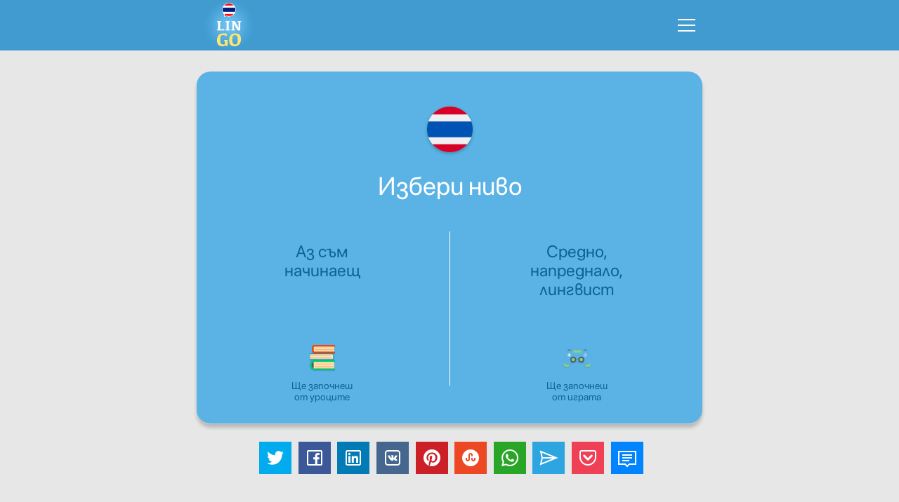

--- FILE ---
content_type: text/html; charset=UTF-8
request_url: https://www.lingo-play.com/bg/%D1%82%D0%B0%D0%B9%D0%BB%D0%B0%D0%BD%D0%B4%D1%81%D0%BA%D0%B8-%D0%B7%D0%B0-%D0%BD%D0%B0%D1%87%D0%B8%D0%BD%D0%B0%D0%B5%D1%89%D0%B8-%D0%B8-%D0%BD%D0%B0%D0%BF%D1%80%D0%B5%D0%B4%D0%BD%D0%B0%D0%BB%D0%B8/
body_size: 14173
content:
<!doctype html>
<html dir="ltr" lang="bg">
<head>
    <title>Тайландски за начинаещи и напреднали - тайландски език с линго игра</title>
    <meta http-equiv="Content-Type" content="text/html; charset=UTF-8">
    <meta name="viewport" content="width=device-width,initial-scale=1,maximum-scale=2">
    <meta name="robots" content="index, follow">
    <meta name="google" content="notranslate">
    <meta name="apple-mobile-web-app-capable" content="yes">
    <meta name="apple-mobile-web-app-status-bar-style" content="black">
    <meta name="apple-mobile-web-app-title" content="LinGo Play">
    <meta name="mobile-web-app-capable" content="yes">
    <link rel="preconnect" href="https://cdn.lingo-play.com">
    <link rel="preconnect" href="https://api.lingovocabulary.com/Lingo/API/">
    <link rel="preconnect" href="https://cdn-st.lingo-play.com">
    <link rel="preconnect" href="https://fonts.gstatic.com/" crossorigin>
    <link rel="dns-prefetch" href="https://fonts.gstatic.com/">
    <link rel="preconnect" href="https://www.googletagmanager.com/">
    <link rel="dns-prefetch" href="https://www.googletagmanager.com/" >
    <link rel="preconnect" href="https://pagead2.googlesyndication.com/">
    <link rel="dns-prefetch" href="https://pagead2.googlesyndication.com/" >
    <link rel="preconnect" href="https://www.googletagservices.com/">
    <link rel="dns-prefetch" href="https://www.googletagservices.com/" >

            <meta name="description" content="Тайландски за начинаещи и напреднали. Научете се да говорите на тайландски онлайн. Научете тайландски език с LinGo Play!">
        <meta name="keywords" content="Граматика, език, научете, най -добри, думи, речник, говорене, фрази, говорете, глаголи, изучавайте, играйте, как, за, за, деца, начинаещи, напреднали, междинни, експерт, приложение, мобилни, мобилни,">
        <link rel="alternate" hreflang="af" href="https://www.lingo-play.com/af/thai-vir-beginners-en-gevorderdes/">
<link rel="alternate" hreflang="am" href="https://www.lingo-play.com/am/ታይ-ለመጀመሪያ-እና-ተከታታይ/">
<link rel="alternate" hreflang="ar" href="https://www.lingo-play.com/ar/التايلاندية-للمبتدئين-وللمتقدمين/">
<link rel="alternate" hreflang="az" href="https://www.lingo-play.com/az/yeni-başlayanlar-və-yüksək-səviyyədə-bilənlər-üçün-tay-dili/">
<link rel="alternate" hreflang="be" href="https://www.lingo-play.com/be/тайскі-для-пачаткоўцаў-і-прасунутых/">
<link rel="alternate" hreflang="bg" href="https://www.lingo-play.com/bg/тайландски-за-начинаещи-и-напреднали/">
<link rel="alternate" hreflang="bn" href="https://www.lingo-play.com/bn/নতুন-ও-দক্ষদের-জন্য-থাই/">
<link rel="alternate" hreflang="bs" href="https://www.lingo-play.com/bs/tajlandski-za-početnike-i-napredne/">
<link rel="alternate" hreflang="ca" href="https://www.lingo-play.com/ca/tailandès-per-a-principiants-i-avançats/">
<link rel="alternate" hreflang="cs" href="https://www.lingo-play.com/cs/thajština-pro-začátečníky-a-pokročilé/">
<link rel="alternate" hreflang="da" href="https://www.lingo-play.com/da/thailandsk-for-begyndere-og-for-personer-på-et-avanceret-niveau/">
<link rel="alternate" hreflang="de" href="https://www.lingo-play.com/de/thailändisch-für-anfänger-und-fortgeschrittene/">
<link rel="alternate" hreflang="el" href="https://www.lingo-play.com/el/ταΐλανδικά-για-αρχάριους-και-προχωρημένους/">
<link rel="alternate" hreflang="en" href="https://www.lingo-play.com/en/thai-for-beginners-and-advanced/">
<link rel="alternate" hreflang="x-default" href="https://www.lingo-play.com/en/thai-for-beginners-and-advanced/">
<link rel="alternate" hreflang="es" href="https://www.lingo-play.com/es/thai-para-principiantes-y-avanzados/">
<link rel="alternate" hreflang="et" href="https://www.lingo-play.com/et/tai-keel-algajatele-ja-edasijõudnutele/">
<link rel="alternate" hreflang="fa-af" href="https://www.lingo-play.com/fa-af/تایلندی-برای-مبتدی-ها-و-سطحپیشرفته/">
<link rel="alternate" hreflang="fa" href="https://www.lingo-play.com/fa/آموزش-زبان-تایلندی-برای-افراد-مبتدی-و-پیشرفته/">
<link rel="alternate" hreflang="fi" href="https://www.lingo-play.com/fi/thaita-aloittelijoille-ja-edistyneille/">
<link rel="alternate" hreflang="fr" href="https://www.lingo-play.com/fr/thaï-pour-niveaux-débutant-et-avancé/">
<link rel="alternate" hreflang="he" href="https://www.lingo-play.com/he/תאילנדית-למתחילים-ולמתקדמים/">
<link rel="alternate" hreflang="hi" href="https://www.lingo-play.com/hi/प्रारंभक-और-उन्नत-के-लिए-थाई/">
<link rel="alternate" hreflang="hr" href="https://www.lingo-play.com/hr/tajlandski-za-početnike-i-napredne/">
<link rel="alternate" hreflang="hu" href="https://www.lingo-play.com/hu/thai-kezdőknek-és-haladóknak/">
<link rel="alternate" hreflang="hy" href="https://www.lingo-play.com/hy/թայերեն-սկսնակների-և-բարեկամների-համար/">
<link rel="alternate" hreflang="id" href="https://www.lingo-play.com/id/bahasa-thailand-untuk-pemula-dan-lanjutan/">
<link rel="alternate" hreflang="it" href="https://www.lingo-play.com/it/tailandese-per-principianti-e-avanzati/">
<link rel="alternate" hreflang="ja" href="https://www.lingo-play.com/ja/初心者と上級者向けのタイ語/">
<link rel="alternate" hreflang="ka" href="https://www.lingo-play.com/ka/ტაილანდური-დამწყებთათცის-და-მოწინავე/">
<link rel="alternate" hreflang="kk" href="https://www.lingo-play.com/kk/бастауыш-және-көрсеткіштер-үшін-тай-тілі/">
<link rel="alternate" hreflang="ko" href="https://www.lingo-play.com/ko/초심자와-상급자를-위한-타이어/">
<link rel="alternate" hreflang="ku" href="https://www.lingo-play.com/ku/تایلەندی-بۆدەستپێکەر-وپێشکەوتوەکان/">
<link rel="alternate" hreflang="lt" href="https://www.lingo-play.com/lt/tajų-pradedantiesiems-ir-pažengusiems/">
<link rel="alternate" hreflang="lv" href="https://www.lingo-play.com/lv/tajų-valoda-sācējiem-un-pieredzējušiem/">
<link rel="alternate" hreflang="mg" href="https://www.lingo-play.com/mg/fianarana-tailandey-hoan'ny-vao-manomboka-sy-efa-mahay/">
<link rel="alternate" hreflang="mk" href="https://www.lingo-play.com/mk/тајландски-за-почетници-и-напредни/">
<link rel="alternate" hreflang="mn" href="https://www.lingo-play.com/mn/тай-хэл-анхлан-болох-ахисан-түвшний-суралцагчдад/">
<link rel="alternate" hreflang="ms" href="https://www.lingo-play.com/ms/bahasa-thailand-untuk-pemula-dan-lanjutan/">
<link rel="alternate" hreflang="my" href="https://www.lingo-play.com/my/အစတိုးတိုးတက်သင့်ရဲ့ထိုင်းစကားများအတွက်/">
<link rel="alternate" hreflang="ne" href="https://www.lingo-play.com/ne/सुरुवाती-तथा-उच्चस्तरको-लागि-थाई/">
<link rel="alternate" hreflang="nl" href="https://www.lingo-play.com/nl/thai-voor-beginners-en-gevorderden/">
<link rel="alternate" hreflang="no" href="https://www.lingo-play.com/no/thailandsk-for-nybegynnere-og-avansert/">
<link rel="alternate" hreflang="pl" href="https://www.lingo-play.com/pl/tajski-dla-początkujących-oraz-zaawansowanych/">
<link rel="alternate" hreflang="ps" href="https://www.lingo-play.com/ps/د-تایلینډ-ژبه-د-پيلکوونکو-او-عالی-سطحو-لپاره/">
<link rel="alternate" hreflang="pt" href="https://www.lingo-play.com/pt/tailandês-para-principiantes-e-avançados/">
<link rel="alternate" hreflang="ro" href="https://www.lingo-play.com/ro/thailandeză-pentru-începători-și-avansați/">
<link rel="alternate" hreflang="ru" href="https://www.lingo-play.com/ru/тайский-для-начинающих-и-продвинутых/">
<link rel="alternate" hreflang="si" href="https://www.lingo-play.com/si/ආධුනිකයින්-සහජ්‍යෙෂ්ඨයින්සඳහා-තායි-භාෂාව/">
<link rel="alternate" hreflang="sk" href="https://www.lingo-play.com/sk/thajčina-pre-začiatočníkov-a-pokročilých/">
<link rel="alternate" hreflang="sl" href="https://www.lingo-play.com/sl/tajščina-za-začetnike-in-za-višje-ravni-znanja/">
<link rel="alternate" hreflang="so" href="https://www.lingo-play.com/so/taayga-loogu-tala-galay-heerka-hoose-iyo-midka-sarre/">
<link rel="alternate" hreflang="sq" href="https://www.lingo-play.com/sq/tajlandisht-për-studentë-fillestarë-dhe-të-avancuar/">
<link rel="alternate" hreflang="sr" href="https://www.lingo-play.com/sr/tajlanski-za-početnike-i-napredne/">
<link rel="alternate" hreflang="sv" href="https://www.lingo-play.com/sv/thailändska-för-nybörjare-och-avancerade-elever/">
<link rel="alternate" hreflang="sw" href="https://www.lingo-play.com/sw/kithai-kwa-waanzishi-na-kwenye-kiwango-cha-juu/">
<link rel="alternate" hreflang="ta" href="https://www.lingo-play.com/ta/ஆரம்ப-மற்றும்மேம்பட்ட-நிலையில்உள்ளவர்களுக்கான-தாய்/">
<link rel="alternate" hreflang="th" href="https://www.lingo-play.com/th/ไทยสำหรับผู้เริ่มต้นจนไปถึงระดับสูง/">
<link rel="alternate" hreflang="ti" href="https://www.lingo-play.com/ti/ታይ-ንጀመርትን-ንላዕለዋይደረጃ-ተምሃሮ/">
<link rel="alternate" hreflang="tl" href="https://www.lingo-play.com/tl/thai-para-sa-mga-baguhan-at-advanced/">
<link rel="alternate" hreflang="tr" href="https://www.lingo-play.com/tr/yeni-başlayanlar-için-tay-dili-ve-gelişmiş/">
<link rel="alternate" hreflang="uk" href="https://www.lingo-play.com/uk/тайська-для-початківців-та-просунутих/">
<link rel="alternate" hreflang="ur" href="https://www.lingo-play.com/ur/نئے-سیکھنےوالوں-اور-اعلٰیٰدرجہ-کےسیکھنے-والوںکےلیے-تھائی/">
<link rel="alternate" hreflang="vi" href="https://www.lingo-play.com/vi/tiếng-thái-dành-cho-người-mới-bắt-đầu-và-trình-độ-nâng-cao/">
<link rel="alternate" hreflang="zh" href="https://www.lingo-play.com/zh/为初级和高级学员而设的泰文/">        <link rel="canonical" href="https://www.lingo-play.com/bg/%D1%82%D0%B0%D0%B9%D0%BB%D0%B0%D0%BD%D0%B4%D1%81%D0%BA%D0%B8-%D0%B7%D0%B0-%D0%BD%D0%B0%D1%87%D0%B8%D0%BD%D0%B0%D0%B5%D1%89%D0%B8-%D0%B8-%D0%BD%D0%B0%D0%BF%D1%80%D0%B5%D0%B4%D0%BD%D0%B0%D0%BB%D0%B8/">        <link rel="alternate" type="application/rss+xml" title="LinGo Play | Статии" href="https://www.lingo-play.com/rss_bg.xml">        <link rel="icon" type="image/vnd.microsoft.icon" href="https://cdn.lingo-play.com/favicon.ico?v=20240704.130650">
    <link rel="shortcut icon" type="image/x-icon" href="https://cdn.lingo-play.com/favicon.ico?v=20240704.130650">
            <link href="https://cdn.lingo-play.com/assets/dist/css/style.css?v=20240704.130650" rel="stylesheet" type="text/css">
        <script>
    var SERVER_VERSION = 5;
    var COOKIE_LIFETIME = 365;
    var RAND_KEY = 'auth';
    var KEY = '6d492c2d070f545d45bc0622f1616160';
    var socketServer = 'https://api.lingovocabulary.com:4430';
    var applicationApi = 'https://api.lingovocabulary.com/Lingo/API/';
    var gameApi = 'https://api.lingovocabulary.com/game/rest2.php';
    var lingoVoice = 'https://cdn-st.lingo-play.com/Lingo/voice/?full=1';
    var subscription = {"status":"free","plan":"","expiry_date":""};
    var anonSubscriptions = true;
    </script>
            <script src="https://cdn.lingo-play.com/assets/dist/js/jquery-3.6.3.min.js?v=20240704.130650"></script>
        <script defer src="https://cdn.lingo-play.com/assets/dist/js/jquery.cookie.js?v=20240704.130650"></script>
        <script defer src="https://cdn.lingo-play.com/assets/dist/js/socket.io.min.js?v=20240704.130650"></script>                <script defer src="https://cdn.lingo-play.com/assets/dist/js/script.js?v=20240704.130650"></script>
        <script defer src="https://cdn.lingo-play.com/assets/dist/js/navigation.js?v=20240704.130650"></script>
        <script defer src="https://cdn.lingo-play.com/assets/dist/js/game.js?v=20240704.130650"></script>        <script defer src="https://cdn.lingo-play.com/assets/dist/js/game-online.js?v=20240704.130650"></script>        <link href="https://cdn.lingo-play.com/assets/dist/css/owl.carousel.min.css?v=20240704.130650" rel="stylesheet" type="text/css">
        <script defer src="https://cdn.lingo-play.com/assets/dist/js/owl.carousel.min.js?v=20240704.130650"></script>
        <script defer src="https://cdn.lingo-play.com/assets/dist/js/smart-banner.js?v=20240704.130650"></script>
        <script defer src="//pagead2.googlesyndication.com/pagead/js/adsbygoogle.js?v=20240704.130650"></script><script>try { (adsbygoogle = window.adsbygoogle || []).push({google_ad_client: "ca-pub-6271477165382999",enable_page_level_ads: true});; } catch (e) { console.log('init-adsbygoogle', e); } try { $(document).on('click', '.set-locale-url', function (e) {
    e.preventDefault();
    var uri = $(this).attr('href') || $(this).data('url');
    
    history.pushState(null, null, uri);
    history.replaceState(null, null, uri);
    for(var i = 0; i < window.routeHandlers.length; i++)
        routeHandlers[i](uri);

    $.ajax({
        url: '/api/get-landing-template.php',
        method: 'GET',
        dataType: 'text',
        data: {
            uri: uri
        },
        success: function (data) {
            $('.lingo-landing').html(data);
            for(var i = 0; i < contentHandlers.length; i++)
                window.contentHandlers[i]();
        }
    });
    
    // remove "article" and "other_articles"
    $('.article-inner, .articles-cards').remove();
});; } catch (e) { console.log('set-locale-url', e); }</script>    <link href="https://cdn.lingo-play.com/assets/dist/css/line-awesome-font-awesome.min.css?v=20240704.130650" rel="stylesheet" type="text/css">
    <!-- Styles for mobile-->
    <link rel="stylesheet" media="screen and (max-width: 760px)" href="https://cdn.lingo-play.com/assets/dist/css/screens-mobile.css?v=20240704.130650">
    <link rel="stylesheet" media="screen and (max-width: 890px)" href="https://cdn.lingo-play.com/assets/dist/css/mobile_landing.css?v=20240704.130650">
    <link rel="stylesheet" media="screen and (max-width: 1024px)" href="https://cdn.lingo-play.com/assets/dist/css/smartbanner.css?v=20240704.130650">
</head>
<body>

        <script>window.routeHandlers = window.routeHandlers || []</script>

    <!-- Yandex.Metrika counter -->
    <script>
        (function(m,e,t,r,i,k,a){m[i]=m[i]||function(){(m[i].a=m[i].a||[]).push(arguments)};
            m[i].l=1*new Date();k=e.createElement(t),a=e.getElementsByTagName(t)[0],k.async=1,k.src=r,a.parentNode.insertBefore(k,a)})
        (window, document, "script", "https://mc.yandex.ru/metrika/tag.js", "ym");
        ym(41898564, "init", {
            id:41898564,
            clickmap:true,
            trackLinks:true,
            accurateTrackBounce:true,
            webvisor:true,
            trackHash:true
        });
        window.routeHandlers.push(function(uri) { ym(41898564, 'hit', uri); });
    </script>
    <noscript><div><img src="https://mc.yandex.ru/watch/41898564" style="position:absolute; left:-9999px;" alt="yandex metric"></div></noscript>
    <!-- /Yandex.Metrika counter -->

    <!-- Global site tag (gtag.js) - Google Analytics -->
    <script defer src="https://www.googletagmanager.com/gtag/js?id=UA-62622354-3"></script>
    <script>
        window.dataLayer = window.dataLayer || [];
        function gtag(){dataLayer.push(arguments);}
        gtag('js', new Date());
        gtag('config', 'UA-62622354-3');
    </script>

    <!-- Google Analytics -->
    <script>
        window.ga=window.ga||function(){(ga.q=ga.q||[]).push(arguments)};ga.l=+new Date;
        ga('create', 'UA-62622354-3', 'auto');
        ga('send', 'pageview');
        window.routeHandlers.push(function(uri) { ga('send', 'pageview', uri); });
    </script>
    <script defer src='https://www.google-analytics.com/analytics.js'></script>
    <!-- End Google Analytics -->
        <!-- Crisp Web Chat -->
    <script>window.$crisp=[];window.CRISP_WEBSITE_ID="48eb2cd8-bedd-4fb7-a343-2143c25fad8f";(function(){d=document;s=d.createElement("script");s.src="https://client.crisp.chat/l.js";s.defer=1;d.getElementsByTagName("head")[0].appendChild(s);})();</script>

    <div class="lingo-game">
	
	<div class="lingo-game-container">

	
<div class="header">
	<div class="header-inner">
		<div class="header-wrap no-auth">
			<div class="header-items">
				<div class="header-item header-item-left">
					<div class="header-item-logo">
						<div class="header-item-wrap">
							<a href="/bg/"><img src="https://cdn.lingo-play.com/assets/images/Learn%20Thai%20with%20LinGo.webp" alt="LinGo Play"></a>
						</div>
					</div>
									</div>
				<div class="header-item header-item-right">
					<div class="header-item-burger">
						<div class="burger-component">
							<span class="burger-item burger-item-top"></span>
							<span class="burger-item burger-item-mid"></span>
							<span class="burger-item burger-item-bot"></span>
						</div>
					</div>
					<div class="header-item-menu">
						<div class="header-item-menu-inner">
							<ul>
								<li><a href="/bg/" class="choose-language-btn choose-language-btn-native set-locale-url" data-type="native">Вашият език</a></li>
								<li><a href="/bg/научете-тайландски-език/" class="choose-language-btn choose-language-btn-learnig set-locale-url" data-type="learnig">Език на речник</a></li>
																	<li><a class="get-contacts" href="#">Отзив</a></li>
															</ul>
						</div>
					</div>
				</div>
			</div>
		</div>
	</div>
</div>

	<div class="playground" id="playground">
		<div class="playground-inner">
			<div class="playground-wrap">

				
				<div class="playground-container">

					
					<div class="playground-content" id="playground-content">
						<div class="playground-content-inner">
							<div class="loading-progress">
	<div class="loading-progress-wrap">
		<div class="loading-progress-items">
			<span class="loading-item loading-item-1"></span>
			<span class="loading-item loading-item-2"></span>
			<span class="loading-item loading-item-3"></span>
		</div>
	</div>
</div> <!-- loading-progress -->
							<div class="playground-content-wrap">
								<div class="screen-level lingo-container">
	<div class="screen-level-wrap">
		<div class="flag-preview">
			<img src="https://cdn.lingo-play.com/assets/flagscodes/29.png" alt="th">
		</div>
		<div class="title">Избери ниво</div>
		<div class="levels-items">
						<a class="level-item level-beginner choose-level-button" href="/bg/тайландски-уроци-онлайн/" data-src="screen-lessons-all">
                <div class="choose-level">
                    <div class="btn">Аз съм начинаещ</div>
                    <div class="icon">
                        <img src="https://cdn.lingo-play.com/assets/icons/navbar/lesson.png" alt="Ще започнеш от уроците" >
                        <span>Ще започнеш от уроците</span>
                    </div>
                </div></a>			<div class="level-separater"></div>
						<a class="level-item level-advanced choose-level-button" href="/bg/научете-тайландски-онлайн/" data-src="screen-play">
                <div class="choose-level">
                    <div class="btn">Средно, напреднало, лингвист</div>
                    <div class="icon">
                        <img src="https://cdn.lingo-play.com/assets/icons/navbar/play.png" alt="Ще започнеш от играта" >
                        <span>Ще започнеш от играта</span>
                    </div>
                </div></a>		</div>
	</div>
</div> <!-- screen-level -->
							</div>
						</div>
					</div> <!-- playground-content -->

					<div class="b-share" id="share-0"></div>

					<div style="margin-top: 20px;"><div id="e898feb9"><ins class="adsbygoogle" style="display:block; text-align:center;" data-ad-layout="in-article" data-ad-format="fluid" data-ad-client="ca-pub-6271477165382999" data-ad-slot="1080702403"></ins></div></div> <!-- .playground-ad -->
				</div> <!-- playground-container -->

							</div>
		</div>

		 <div class="scroll-down"><span class="scroll-down__item"></span></div> 
	</div> <!-- playground -->

	</div> <!-- lingo-game-container -->
</div> <!-- lingo-game -->
<div class="lingo-landing"><script>document.title = "\u0422\u0430\u0439\u043b\u0430\u043d\u0434\u0441\u043a\u0438 \u0437\u0430 \u043d\u0430\u0447\u0438\u043d\u0430\u0435\u0449\u0438 \u0438 \u043d\u0430\u043f\u0440\u0435\u0434\u043d\u0430\u043b\u0438 - \u0442\u0430\u0439\u043b\u0430\u043d\u0434\u0441\u043a\u0438 \u0435\u0437\u0438\u043a \u0441 \u043b\u0438\u043d\u0433\u043e \u0438\u0433\u0440\u0430";</script>
<div class="lingo-screen lingo-screen_first tmpl-block-a">
	<div class="inner">
		<div class="wrap">
			<div class="lingo-screen-items">
				<div class="info">
					<div class="info-wrap">
                        <div class="title">
                            <h1><a class="title-article" href="/bg/thai-articles/">Тайландски език за начинаещи</a></h1>
                            <h2>Тайландски за начинаещи</h2>
                        </div>
						<div class="content">
							<p> Ученето тайландски за начинаещи обикновено отнема време и трябва да сте търпеливи към себе си. Използването на Lingo Play може да ускори напредъка ви в началото на тайландски процес на обучение и да ви помогне да постигнете целите си по -бързо, отколкото си мислите. Намерихме възможности за онлайн обучение за вас, които са особено подходящи за начинаещи. <br /> <br /> Определете най-доброто време да научите нови тайландски думи и фрази. Планирайте уроците си по начин, който не създава препятствия във вашия график. Научете тайландски Език за начинаещи онлайн с приложението за игра на Lingo по всяко време. Нямате нужда от дълги почивки от училище или офис, за да станете професионалист на езика. </p>						</div>
					</div>
				</div>
				<div class="picture">
                    <img src="https://cdn.lingo-play.com/assets/images/empty/lingo-screen.webp" height="444" width="437"
                         class="lazy-load-image picture-auto"
                         data-src="https://cdn.lingo-play.com/assets/images/lingo-screen-1.svg"
                         alt="Тайландски за начинаещи"
                         title="Тайландски за начинаещи">
                </div>
			</div> <!-- lingo-screen-items -->
		</div>
	</div>
</div> <!-- lingo-screen-->
<div class="lingo-screen lingo-screen_second tmpl-block-b">
	<div class="inner">
		<div class="wrap">
			<div class="lingo-screen-items">
				<div class="picture">
                    <img src="https://cdn.lingo-play.com/assets/images/empty/lingo-screen.webp" height="444" width="437"
                         class="lazy-load-image picture-auto"
                         data-src="https://cdn.lingo-play.com/assets/images/lingo-screen-2.svg"
                         alt="Тайландски на междинно ниво"
                         title="Тайландски на междинно ниво">
                </div>
				<div class="info">
					<div class="info-wrap">
						<div class="title">
							<h2>Тайландски език на междинно ниво</h2>
							<h3>Тайландски на междинно ниво</h3>
						</div>
						<div class="content">
							<p> На междинното ниво на учене тайландски, вие взимате нови тайландски думи и подобрявате своя тайландски речник. Приложението Lingo Play също ви помага да усъвършенствате уменията си за слушане, четене и писане. Мозъкът ви трябва да свикне с тайландски език и процесът изисква време. Най -подходящият начин да станете експерт в тайландски е да се оправят глаголите. В случай, че нямате достатъчно време за уроци по присъствие и сте адски склонен да научите езика, има и лесно и ефективно решение: онлайн уроците по линго. В онлайн версията ще получите достъп до списък на междинните тайландски уроци, упражнения и тестове. Всичко, което трябва да направите, е да изберете този, който най -добре отговаря на вашите изисквания. <br /> <br /> В случая на нашия онлайн тайландски курс за междинно ниво ще развиете по -добър контрол върху вашия Тайландски Речник. И познайте кое е най -доброто нещо за онлайн курсовете? Можете да ги вземете от всеки ъгъл на света, по всяко време, което отговаря на вашия график. </p>						</div>
					</div>
				</div>
			</div> <!-- lingo-screen-items -->
		</div>
	</div>
</div> <!-- lingo-screen-->
<div class="lingo-screen lingo-screen_first tmpl-block-l">
    <div class="inner">
        <div class="wrap">
            <div class="lingo-screen-items">
                <div class="info">
                    <div class="info-wrap">
                        <div class="title">
                            <h2 class="lingo-screen_first--h2">Тайландски език на напреднало ниво</h2>
                            <h3 class="lingo-screen_first--h3">Тайландски на напреднало ниво</h3>
                        </div>
                        <div class="content">
                            <p> Няма край да се подобрите! Винаги има обхват за подобряване. Не се притеснявайте, ако вървите бавно, се гордейте с постигнатото и нивото, на което сте. Защо да се притеснявам, когато винаги има място за подобрение? За да постигнете усъвършенстваното ниво на тайландски, трябва да се изтласкате отвъд обхвата на ученето тайландски на напреднало ниво и да направите необходимите промени в графика си, за да се съсредоточите върху това, което правите . С Lingo можете да практикувате тайландски език на усъвършенстваното ниво онлайн, когато пожелаете. Тайната на изучаването на ефективно и без усилие се фокусира върху това как да използвате естествените тайландски ресурси, вместо да губите време за изучаване тайландски извън кутията. <br /> <br /> В Случай, който вече познавате чужди езици или сте двуезични по раждане, можете да си спестите качествено време, докато научите тайландски език]]] на езика за усъвършенствано ниво онлайн с линго игра. Чудите се защо споменахме двуезични? Няколко проучвания показват, че двуезичките намират лесно да научат трети език, тъй като имат естествен усет за това, че са изложени на различни езици. Владеността и уменията, които идват с един език, ви помагат при придобиването на другия. </p>                        </div>
                    </div>
                </div>
                <div class="picture">
                    <img title="Тайландски език на напреднало ниво"
                         alt="Тайландски език на напреднало ниво" height="444" width="437"
                         class="lazy-load-image picture-auto"
                         data-src="https://cdn.lingo-play.com/assets/images/lingo-screen-1.svg"
                         src="https://cdn.lingo-play.com/assets/images/empty/lingo-screen.webp"></div>
            </div> <!-- lingo-screen-items -->
        </div>
    </div>
</div> <!-- lingo-screen-->
<div id="mid-content"><div id="ff08ff61"><ins class="adsbygoogle" style="display:block; text-align:center;" data-ad-layout="in-article" data-ad-format="fluid" data-ad-client="ca-pub-6271477165382999" data-ad-slot="1080702403"></ins></div></div> <!-- #mid-content --><div class="promo-stores tmpl-block-d">
    <div class="inner">
        <div class="wrap">
            <div class="promo-stores-blocks">
                <div class="title">
                    <div class="title-first">Предлага се в Apple Store или Google Play</div>
                    <h2 class="title-second">Тайландски за начинаещи и напреднало ниво. Опитай!</h2>
                </div>
                <div class="content">
                    <a class="store-link"
                       onclick="ga('send', 'event', 'App', 'go-play-market', 'web-block-d');" target="_blank"
                       href="/go/get-app-android/">
                        <img src="https://cdn.lingo-play.com/assets/images/google-play-logo.svg" alt="Google play" width="200" height="60" loading="lazy" decoding="async">
                    </a>
                    <a class="store-link"
                       onclick="ga('send', 'event', 'App', 'go-app-store', 'web-block-d');" target="_blank"
                       href="/go/get-app-ios/">
                        <img src="https://cdn.lingo-play.com/assets/images/app-store-logo.svg" alt="Apple Store" width="200" height="60" loading="lazy" decoding="async">
                    </a>
                </div>
            </div>
        </div>
    </div>
</div> <!-- promo-stores -->
<div class="description-block tmpl-block-k">
	<div class="inner">
		<div class="wrap">
			<div class="title">
				<h2>Научете тайландски за начинаещи, междинни и напреднали онлайн - как да научите тайландски език?</h2>
				<h3>Тайландски за начинаещи, междинно и напреднало ниво</h3>
			</div>
			<div class="content">
				<p> lingo play е безплатно мобилно приложение, което може да ви помогне да научите тайландски за начинаещи, междинно, напреднало ниво онлайн. Той се грижи за учащите, принадлежащи към различни нива като начинаещи, междинни и напреднали. Как да научим тайландски език? Използвайки Lingo Play, можете да схванете тайландски език]]] бързо и без усилие. С приложението Lingo до ваша страна ще получите достъп до над 600 курса, които включват думи, фрази, флаш карти, упражнения за тренировки, тестове, състезания и много други. Можете също така да получите възнаграждение със сертификат, след като успешно завършите всички уроци по езици тайландски. <br /> <br /> Lingo Play е интерактивен онлайн тайландски урок както и междинни и напреднали учащи. Изобщо не очакваме да имате никакви познания за езика тайландски. Първото нещо, което е от решаващо значение за изучаването на тайландски език за начинаещи, е разбирането на основите на езика. Простите диалози могат да ви помогнат да научите езика бързо и ефективно. Ако научите тайландски на напреднало ниво, Lingo може да помогне много за освежаване на съществуващите ви знания. Ще научите изречения, които се използват в ежедневието. Изберете Lingo Play, за да научите тайландски език само за няколко дни, а не месеци или години. Изтеглете безплатното приложение за игра на Lingo и се насладете на изучаването на тайландски език за начинаещи, междинно, напреднало ниво на вашето iOS и Android устройство. Приложението предлага 33 различни езикови курса, включително азиатски и европейски езици. Можете да научите колкото искате! Използвайки приложението за игра на Lingo, можете да тествате граматиката и речника си. Приложението ще ви представи нови думи, преди да преминете към сложни изречения и дискусии. Ще се радвате да разберете, че приложението се предлага и с вълнуваща функция „онлайн турнири“, която ви позволява да използвате новите думи, които сте научили срещу играчи от различни страни. Ако търсите обучение на свободен език, се обзалагаме, че няма нищо по-добро от играта на линго. С Lingo Play можете също да вземете онлайн или офлайн тайландски уроци за начинаещи, тайландски уроци за междинни, тайландски уроци за напреднали и в крайна сметка да станете експерт в повече в повече отколкото един чужд език. <br /> <br /> Има над сто кратки урока на всеки език, които да ви помогнат лесно да разберете обширния речник и да разберете широк спектър от теми. Приложението се предлага и с над 15 добавени функции, които да ви помогнат да научите езиците по -ефективно и гладко. Следните елементи са обхванати в езиковия курс на Lingo включва: тайландски за Begginers, тайландски за междинни, тайландски за напреднало ниво и теми уроци включват: образование, Бизнес, хора, дома, природата, животните, науката, спорта и туризма, храната, уредите, мебелите, красотата и здравето, медицината, както и много други теми ... <br /> <br /> Използване на лингьо Тайландски Приложение за изучаване на езици За начинаещи, междинно и напреднало ниво, можете да плавате безпроблемно през бариерите за обучение на езици и да научите най -здравите чужди езици за нула време. Присъединете се към приложението Lingo и изпитайте как можете да научите тайландски език бързо и лесно. Не, не се шегуваме! Всичко, което трябва да направите, е да прекарате само 10-15 минути с приложението всеки ден. Приложението Lingo Play ще се увери, че подобрявате своя тайландски речник с Poise. </p>			</div>
		</div>
	</div>
</div> <!-- description-block -->
<div class="promo-stores tmpl-block-g">
    <div class="inner">
        <div class="wrap">
            <div class="promo-stores-blocks">
                <div class="title">
                    <div class="title-first">Предлага се в Apple Store или Google Play</div>
                    <h2 class="title-second">Научете тайландски за начинаещи, междинни разширени онлайн. Опитай!</h2>
                </div>
                <div class="content">
                    <a class="store-link"
                       onclick="ga('send', 'event', 'App', 'go-play-market', 'web-block-g');" target="_blank"
                       href="/go/get-app-android/">
                        <img src="https://cdn.lingo-play.com/assets/images/google-play-logo.svg" alt="Google play" width="200" height="60" loading="lazy" decoding="async">
                    </a>
                    <a class="store-link"
                       onclick="ga('send', 'event', 'App', 'go-app-store', 'web-block-g');" target="_blank"
                       href="/go/get-app-ios/">
                        <img src="https://cdn.lingo-play.com/assets/images/app-store-logo.svg" alt="Apple Store" width="200" height="60" loading="lazy" decoding="async">
                    </a>
                </div>
            </div>
        </div>
    </div>
</div> <!-- promo-stores -->
    <div class="articles-block">
        <div class="inner">
            <a href="/bg/thai-articles/" class="articles-block-title">Статии</a>
            <div class="wrap">
                                    <a class="articles-card" href="/bg/thai-articles/how-to-properly-learn-thai-at-home/">
                        <span class="articles-card-th">
                                                            <img class="articles-card-th-image"
                                     src="https://back.lingovocabulary.com/assets/articles/1d/1da2ec_focused-student-girl-in-headphones-learning-foreig-2022-10-24-23-09-17-utc.jpg" alt="Article image" height="200"
                                     loading="lazy" decoding="async">
                                                    </span>
                        <span class="articles-card-content">
                            <span class="articles-card-title">Уроци по тайландски език онлайн - Как да научим правилно тайландски език вкъщи?</span>
                            <span class="articles-card-meta">08.08.2023</span>
                            <span class="articles-card-excerpt">Как да научим тайландски език у дома: съвети и препоръки &nbsp; Във въведението: Ученето на тайландски у дома може да из&nbsp;[…]</span>
                            <span class="articles-card-more"><svg width="16" height="16" class="icon icon-more" version="1.1" xmlns="http://www.w3.org/2000/svg" viewBox="0 0 256 256">
<polygon points="79.093,0 48.907,30.187 146.72,128 48.907,225.813 79.093,256 207.093,128 "/>
</svg></span>
                        </span>
                    </a>
                                    <a class="articles-card" href="/bg/thai-articles/learning-thai-is-becoming-more-and-more-accessible-thanks-to-thepossibilities-of-online-learning/">
                        <span class="articles-card-th">
                                                            <img class="articles-card-th-image"
                                     src="https://back.lingovocabulary.com/assets/articles/9d/9d64b2_a-young-asian-woman-holding-and-using-mobile-phone-2022-12-16-05-07-45-utc.jpg" alt="Article image" height="200"
                                     loading="lazy" decoding="async">
                                                    </span>
                        <span class="articles-card-content">
                            <span class="articles-card-title">Най-добрите онлайн приложения за учене тайландски - Изучаването на тайландски език става все по-достъпно благодарение на възможностите за онлайн обучение.</span>
                            <span class="articles-card-meta">08.08.2023</span>
                            <span class="articles-card-excerpt">Обучението тайландски става все по-достъпно благодарение на възможностите на онлайн обучението. Днес на пазара има много&nbsp;[…]</span>
                            <span class="articles-card-more"><svg width="16" height="16" class="icon icon-more" version="1.1" xmlns="http://www.w3.org/2000/svg" viewBox="0 0 256 256">
<polygon points="79.093,0 48.907,30.187 146.72,128 48.907,225.813 79.093,256 207.093,128 "/>
</svg></span>
                        </span>
                    </a>
                                    <a class="articles-card" href="/bg/thai-articles/what-are-the-pros-and-cons-of-learning-thai-online/">
                        <span class="articles-card-th">
                                                            <img class="articles-card-th-image"
                                     src="https://back.lingovocabulary.com/assets/articles/49/499bca_portrait-of-student-girl-using-studying-app-to-lea-2022-10-10-20-18-34-utc.jpg" alt="Article image" height="200"
                                     loading="lazy" decoding="async">
                                                    </span>
                        <span class="articles-card-content">
                            <span class="articles-card-title">Учене на тайландски език онлайн - Какви са плюсовете и минусите на ученето на тайландски език]] онлайн?</span>
                            <span class="articles-card-meta">08.08.2023</span>
                            <span class="articles-card-excerpt">&nbsp;Какви са плюсовете и минусите на изучаването на тайландски езиконлайн? Ученето на тайландски език онлайн е вариант&nbsp;[…]</span>
                            <span class="articles-card-more"><svg width="16" height="16" class="icon icon-more" version="1.1" xmlns="http://www.w3.org/2000/svg" viewBox="0 0 256 256">
<polygon points="79.093,0 48.907,30.187 146.72,128 48.907,225.813 79.093,256 207.093,128 "/>
</svg></span>
                        </span>
                    </a>
                            </div>
            <div class="more-center">
                <a href="/bg/thai-articles/" class="articles-more">Преглед на всички</a>
            </div>
        </div>
    </div>
<div id="contacts" class="feedback tmpl-block-i">
	<div class="inner">
		<div class="wrap">
			<h2 class="feedback-title">Обратна връзка</h2>
			<div class="feedback-form">
				<form>
					<div class="feedback-field">
						<input type="text" placeholder="Име *" class="textfield">
					</div>
					<div class="feedback-field">
						<input type="text" placeholder="Електронна поща *" class="textfield">
					</div>
					<div class="feedback-field">
						<textarea class="textfield textareafield" placeholder="Съобщение *"></textarea>
					</div>
					<div class="feedback-field align-right">
						<input type="submit" class="buttonfield submit" value="Изпратете">
					</div>
				</form>
			</div>
						<div class="feedback-links">Вземете Lingo Play в <a class="store-link app-store" onclick="ga('send', 'event', 'App', 'go-app-store', 'web-block-i');" target="_blank" href="/go/get-app-ios/">Apple Store</a> или <a class="store-link google-play" onclick="ga('send', 'event', 'App', 'go-play-market', 'web-block-i');" target="_blank" href="/go/get-app-android/">Google Play</a></div>
		</div>
	</div>
</div>


<div class="footer tmpl-block-j">
	<div class="inner">
		<div class="wrap">
			<div class="footer-top">
				<div class="footer-top-blocks">
					<div class="footer-languages">
						<div class="title">Намерете езика си!</div>
						<div class="content">
							<a class="item choose-learnig-footer" href="/bg/азербайджански-за-начинаещи-и-напреднали/" data-id="43">Азербайджански</a>
<a class="item choose-learnig-footer" href="/bg/албански-за-начинаещи-и-напреднали/" data-id="40">Албански</a>
<a class="item choose-learnig-footer" href="/bg/амхарски-за-начинаещи-и-напреднали/" data-id="41">Амхарски</a>
<a class="item choose-learnig-footer" href="/bg/арабски-за-начинаещи-и-напреднали/" data-id="12">Арабски</a>
<a class="item choose-learnig-footer" href="/bg/арменски-за-начинаещи-и-напреднали/" data-id="42">Арменски</a>
<a class="item choose-learnig-footer" href="/bg/африкаански-за-начинаещи-и-напреднали/" data-id="39">Африканс</a>
<a class="item choose-learnig-footer" href="/bg/беларуски-за-начинаещи-и-напреднали/" data-id="44">Беларуски</a>
<a class="item choose-learnig-footer" href="/bg/бенгалски-за-начинаещи-и-напреднали/" data-id="45">Бенгалски</a>
<a class="item choose-learnig-footer" href="/bg/бирмански-за-начинаещи-и-напреднали/" data-id="47">Бирмански</a>
<a class="item choose-learnig-footer" href="/bg/босненски-за-начинаещи-и-напреднали/" data-id="46">Босненски</a>
<a class="item choose-learnig-footer" href="/bg/английски-за-начинаещи-и-напреднали/" data-id="2">Британски английски</a>
<a class="item choose-learnig-footer" href="/bg/български-за-начинаещи-и-напреднали/" data-id="34">Български</a>
<a class="item choose-learnig-footer" href="/bg/виетнамски-за-начинаещи-и-напреднали/" data-id="14">Виетнамски</a>
<a class="item choose-learnig-footer" href="/bg/грузински-за-начинаещи-и-напреднали/" data-id="51">Грузински</a>
<a class="item choose-learnig-footer" href="/bg/гръцки-за-начинаещи-и-напреднали/" data-id="25">Гръцки</a>
<a class="item choose-learnig-footer" href="/bg/дарийски-за-начинаещи-и-напреднали/" data-id="49">Дари</a>
<a class="item choose-learnig-footer" href="/bg/датски-за-начинаещи-и-напреднали/" data-id="21">Датски</a>
<a class="item choose-learnig-footer" href="/bg/естонски-за-начинаещи-и-напреднали/" data-id="50">Естонски</a>
<a class="item choose-learnig-footer" href="/bg/еврейски-за-начинаещи-и-напреднали/" data-id="26">Иврит</a>
<a class="item choose-learnig-footer" href="/bg/индонезийски-за-начинаещи-и-напреднали/" data-id="28">Индонезийски</a>
<a class="item choose-learnig-footer" href="/bg/испански-за-начинаещи-и-напреднали/" data-id="5">Испански</a>
<a class="item choose-learnig-footer" href="/bg/италиански-за-начинаещи-и-напреднали/" data-id="7">Италиански</a>
<a class="item choose-learnig-footer" href="/bg/казахски-за-начинаещи-и-напреднали/" data-id="52">Казахски</a>
<a class="item choose-learnig-footer" href="/bg/каталонски-за-начинаещи-и-напреднали/" data-id="65">Каталонски</a>
<a class="item choose-learnig-footer" href="/bg/корейски-за-начинаещи-и-напреднали/" data-id="13">Корейски</a>
<a class="item choose-learnig-footer" href="/bg/латвийски-за-начинаещи-и-напреднали/" data-id="55">Латвийски</a>
<a class="item choose-learnig-footer" href="/bg/литовски-за-начинаещи-и-напреднали/" data-id="56">Литовски</a>
<a class="item choose-learnig-footer" href="/bg/малгашки-за-начинаещи-и-напреднали/" data-id="58">Мадагарскарски</a>
<a class="item choose-learnig-footer" href="/bg/македонски-за-начинаещи-и-напреднали/" data-id="57">Македонски</a>
<a class="item choose-learnig-footer" href="/bg/малайски-за-начинаещи-и-напреднали/" data-id="35">Малайски</a>
<a class="item choose-learnig-footer" href="/bg/монголски-за-начинаещи-и-напреднали/" data-id="59">Монголски</a>
<a class="item choose-learnig-footer" href="/bg/немски-за-начинаещи-и-напреднали/" data-id="4">Немски</a>
<a class="item choose-learnig-footer" href="/bg/непалски-за-начинаещи-и-напреднали/" data-id="60">Непалски</a>
<a class="item choose-learnig-footer" href="/bg/норвежки-за-начинаещи-и-напреднали/" data-id="20">Норвежки</a>
<a class="item choose-learnig-footer" href="/bg/персийски-за-начинаещи-и-напреднали/" data-id="62">Персийски</a>
<a class="item choose-learnig-footer" href="/bg/полски-за-начинаещи-и-напреднали/" data-id="17">Полски</a>
<a class="item choose-learnig-footer" href="/bg/португалски-за-начинаещи-и-напреднали/" data-id="6">Португалски</a>
<a class="item choose-learnig-footer" href="/bg/пуштунски-за-начинаещи-и-напреднали/" data-id="66">Пущу</a>
<a class="item choose-learnig-footer" href="/bg/румънски-за-начинаещи-и-напреднали/" data-id="18">Румънски</a>
<a class="item choose-learnig-footer" href="/bg/руски-за-начинаещи-и-напреднали/" data-id="1">Руски</a>
<a class="item choose-learnig-footer" href="/bg/синхалски-за-начинаещи-и-напреднали/" data-id="67">Синхала</a>
<a class="item choose-learnig-footer" href="/bg/словашки-за-начинаещи-и-напреднали/" data-id="15">Словашки</a>
<a class="item choose-learnig-footer" href="/bg/словенски-за-начинаещи-и-напреднали/" data-id="64">Словенски</a>
<a class="item choose-learnig-footer" href="/bg/сомалийски-за-начинаещи-и-напреднали/" data-id="69">Сомалийски</a>
<a class="item choose-learnig-footer" href="/bg/суахили-за-начинаещи-и-напреднали/" data-id="61">Суахили</a>
<a class="item choose-learnig-footer" href="/bg/тайландски-за-начинаещи-и-напреднали/" data-id="29">Тайски</a>
<a class="item choose-learnig-footer" href="/bg/тамилски-за-начинаещи-и-напреднали/" data-id="63">Тамилски</a>
<a class="item choose-learnig-footer" href="/bg/китайски-за-начинаещи-и-напреднали/" data-id="33">Традиционен китайски</a>
<a class="item choose-learnig-footer" href="/bg/турски-за-начинаещи-и-напреднали/" data-id="11">Турски</a>
<a class="item choose-learnig-footer" href="/bg/украински-за-начинаещи-и-напреднали/" data-id="36">Украински</a>
<a class="item choose-learnig-footer" href="/bg/унгарски-за-начинаещи-и-напреднали/" data-id="19">Унгарски</a>
<a class="item choose-learnig-footer" href="/bg/урду-за-начинаещи-и-напреднали/" data-id="70">Урду</a>
<a class="item choose-learnig-footer" href="/bg/филипински-за-начинаещи-и-напреднали/" data-id="37">Филипински</a>
<a class="item choose-learnig-footer" href="/bg/финландски-за-начинаещи-и-напреднали/" data-id="24">Фински</a>
<a class="item choose-learnig-footer" href="/bg/френски-за-начинаещи-и-напреднали/" data-id="3">Френски</a>
<a class="item choose-learnig-footer" href="/bg/хинди-за-начинаещи-и-напреднали/" data-id="27">Хинди</a>
<a class="item choose-learnig-footer" href="/bg/холандски-за-начинаещи-и-напреднали/" data-id="22">Холандски</a>
<a class="item choose-learnig-footer" href="/bg/хърватски-за-начинаещи-и-напреднали/" data-id="48">Хърватски</a>
<a class="item choose-learnig-footer" href="/bg/чешки-за-начинаещи-и-напреднали/" data-id="16">Чешки</a>
<a class="item choose-learnig-footer" href="/bg/шведски-за-начинаещи-и-напреднали/" data-id="23">Шведски</a>
<a class="item choose-learnig-footer" href="/bg/японски-за-начинаещи-и-напреднали/" data-id="9">Японски</a>
						</div>
					</div>

					<div class="footer-info">
						<h2 class="title">Вземете приложението Lingo Play днес!</h2>
						<div class="content">
							<p>Lingo Play е интересен и ефективен начин за изучаване на чужди езици и запаметяване на думи на английски (британски и американски), испански, френски, немски, италиански, португалски (бразилски и европейски), арабски, руски, турски, японски, китайски или корейски, английски (британски и американски), испански, френски, немски, италиански, португалски (бразилски и европейски), арабски, руски, турски, японски, китайски или корейски.</p>						</div>
                        <div class="store-links">
                            <a href="/go/get-app-ios/" target="_blank"
                               onclick="ga('send', 'event', 'App', 'go-app-store', 'web-block-j');"
                               class="store-links-item">
                                <img src="https://cdn.lingo-play.com/assets/images/app-store-logo-white.svg" alt="Apple Store" width="180" height="54" loading="lazy" decoding="async">
                            </a>
                            <a href="/go/get-app-android/" target="_blank"
                               onclick="ga('send', 'event', 'App', 'go-play-market', 'web-block-j');"
                               class="store-links-item">
                                <img src="https://cdn.lingo-play.com/assets/images/google-play-logo.svg" alt="Google play" width="180" height="54" loading="lazy" decoding="async">
                            </a>
                        </div>
					</div>
				</div>
			</div>
			<div class="footer-bottom">

			</div>
		</div>
	</div>
</div>

<div class="copyright tmpl-block-j" itemscope itemtype="https://schema.org/Organization">
	<div class="inner">
		<div class="wrap">
			<div class="copyright-items">
                <div class="copyright-item" itemprop="name">Lingo Play Ltd / <span itemprop="address">Hong Kong</span></div>
				<div class="copyright-item"><a href="/policy.php">Policy and Privacy Terms</a></div>
				<div class="copyright-item" itemprop="email"><a href="/cdn-cgi/l/email-protection" class="__cf_email__" data-cfemail="92fbfcf4fdd2fefbfcf5fdbfe2fef3ebbcf1fdff">[email&#160;protected]</a></div>
			</div>
		</div>
	</div>
</div>
</div><div><!-- virtual placeholder --></div> <!-- .over-screen-ad -->    
        <script data-cfasync="false" src="/cdn-cgi/scripts/5c5dd728/cloudflare-static/email-decode.min.js"></script><script defer src="https://cdn.lingo-play.com/assets/dist/js/jssocials.js?v=20240704.130650?v=20240704.130650"></script><script>try { function initShares0() {
    $("#share-0").jsSocials({
        showLabel: false,
        showCount: false,
        shares: ["twitter","facebook","linkedin","vkontakte","pinterest","stumbleupon","whatsapp","telegram","pocket","messenger"],
    });
}
$(document).ready(function(){
    initShares0();
    window.routeHandlers.push(initShares0);
    window.contentHandlers.push(initShares0);
});; } catch (e) { console.log('share-0', e); } try { function banner(target_id, provider, html, refresh) {
    switch(provider)
    {
        case 'adsbygoogle':
            $('#' + target_id).html(html);
            break;
    }
}; } catch (e) { console.log('banner', e); } try { banner("e898feb9", "adsbygoogle", "<ins class=\"adsbygoogle\" style=\"display:block; text-align:center;\" data-ad-layout=\"in-article\" data-ad-format=\"fluid\" data-ad-client=\"ca-pub-6271477165382999\" data-ad-slot=\"1080702403\"><\/ins>", 60);; } catch (e) { console.log('banner#e898feb9', e); } try { banner("ff08ff61", "adsbygoogle", "<ins class=\"adsbygoogle\" style=\"display:block; text-align:center;\" data-ad-layout=\"in-article\" data-ad-format=\"fluid\" data-ad-client=\"ca-pub-6271477165382999\" data-ad-slot=\"1080702403\"><\/ins>", 60);; } catch (e) { console.log('banner#ff08ff61', e); }</script>    <script>$(document).ready(function(){ try { (adsbygoogle = window.adsbygoogle || []).push({}); } catch (e) { console.log('show-adsbygoogle', e); } try {     const imgTargets = document.querySelectorAll('.lazy-load-image');

    const loadImg = function (entries, observer) {
        entries.forEach(entry => {

            if (!entry.isIntersecting) return;

            // Replace src with data-src
            entry.target.src = entry.target.dataset.src;

            entry.target.addEventListener('load', function () {
                entry.target.classList.remove('lazy-load-image');
            });

            observer.unobserve(entry.target);
        });
    };

    const imgObserver = new IntersectionObserver(loadImg, {
        root: null,
        threshold: 0.1
    });

    imgTargets.forEach(img => imgObserver.observe(img));; } catch (e) { console.log('lazy-images', e); } });</script></body>
</html>


--- FILE ---
content_type: text/html; charset=utf-8
request_url: https://www.google.com/recaptcha/api2/aframe
body_size: 267
content:
<!DOCTYPE HTML><html><head><meta http-equiv="content-type" content="text/html; charset=UTF-8"></head><body><script nonce="nyNhPPqgA0TKOo90YwJ50g">/** Anti-fraud and anti-abuse applications only. See google.com/recaptcha */ try{var clients={'sodar':'https://pagead2.googlesyndication.com/pagead/sodar?'};window.addEventListener("message",function(a){try{if(a.source===window.parent){var b=JSON.parse(a.data);var c=clients[b['id']];if(c){var d=document.createElement('img');d.src=c+b['params']+'&rc='+(localStorage.getItem("rc::a")?sessionStorage.getItem("rc::b"):"");window.document.body.appendChild(d);sessionStorage.setItem("rc::e",parseInt(sessionStorage.getItem("rc::e")||0)+1);localStorage.setItem("rc::h",'1769910123089');}}}catch(b){}});window.parent.postMessage("_grecaptcha_ready", "*");}catch(b){}</script></body></html>

--- FILE ---
content_type: text/css
request_url: https://cdn.lingo-play.com/assets/dist/css/screens-mobile.css?v=20240704.130650
body_size: 3691
content:
@media screen and (max-width:760px){.screen-achievements .achievements-desc{padding:0 40px}.screen-achievements .achievements-items-wrap{padding:0 15px}.screen-achievements .achievements-items .items{display:flex;flex-wrap:wrap;justify-content:space-evenly}.screen-achievements .achievements-items .item{margin:10px 0 70px}.screen-answer{position:fixed;z-index:999;border-radius:0}}@media screen and (min-width:760px){.screen-article .article-app .playground{padding-top:15px}}@media screen and (max-width:960px){.screen-article .article-app-teaser-space,.screen-article .article-inner .article-aside-left{display:none}.screen-article .article-app-teaser-title{width:70%;margin:auto;padding:10px}.screen-article .article-app-teaser-action{width:30%;margin:auto;padding:10px}.screen-article .article-inner .article{width:70%}.screen-article .article-inner .article-aside-right{width:30%}}@media screen and (max-width:760px){.screen-article .articles-cards{padding:0 27px}.screen-article .articles-cards .wrap{gap:24px}.screen-article .articles-cards .articles-card{margin:0;width:100%}.screen-article .article-app-teaser{display:block;height:60px;overflow:hidden}.screen-article .article-app-teaser-title{display:none}.screen-article .article-app-teaser-action{width:100%;margin:auto;padding:10px}.screen-article .article-app .playground-content{margin-top:-15px}.screen-article .article-inner{padding-top:60px;display:block}.screen-article .article-inner .article-aside-left{display:none}.screen-article .article-inner .article-aside-right{display:block;width:100%;max-width:100%;margin:20px auto 0}.screen-article .article-inner .article{display:block;width:100%;padding:10px;margin:0;order:2}.screen-article .article-inner .article-text ol>li:first-child{margin-left:16px}.screen-articles .articles-cards>.grid,.screen-articles .articles-links{grid-template-columns:1fr}.screen-articles .articles-inner{display:block}.screen-articles .articles-aside-left,.screen-articles .articles-aside-right{max-width:100%;min-width:90px;overflow:hidden}.screen-articles .articles-cards{margin:20px 0;padding:0 27px}.screen-articles .articles-cards-subtitle{padding-left:.5rem}.screen-articles .articles-small-card{max-width:100%;margin:0 1rem}.screen-certificate-container{padding:0 15px}.screen-certificate .certificate-form{padding:0}.screen-certificate .certificate-form-wrap{display:block}.screen-certificate .certificate-form .picture{margin:auto}.screen-certificate .certificate-form .content{width:100%;padding:10px 0 0}.screen-certificate .certificate-form .grade{margin:25px auto}.screen-conclusion .conclusion-actions .action,.screen-conclusion .conclusion-status{width:100%}.screen-conclusion .conclusion-actions .actions,.screen-conclusion .playground-content-title,.screen-conclusion-mobile-close,.screen-conclusion.pvp-play .items,.screen-conclusion.single-play .items{display:block}.screen-conclusion-container{padding:0 15px}.screen-conclusion .conclusion-actions .action+.action{margin:12px auto 0}.screen-conclusion .item .content{justify-content:flex-start;-webkit-justify-content:flex-start}.screen-conclusion .item .points{margin:20px auto 0}.screen-conclusion .versus{top:0;margin:30px auto;width:30px;height:30px;line-height:30px;font-size:14px}.screen-exit{position:fixed}.screen-exit .popup{width:90%}.screen-exit .popup .content .actions{display:block}.screen-exit .popup .content .action{width:100%}.screen-exit .popup .content .action+.action{margin:10px auto 0}.screen-game,.screen-game-inner{height:100vh}.screen-game{overflow-y:auto;position:fixed;top:0;bottom:0;left:0;right:0;z-index:99}.screen-game .game-actions{position:relative;bottom:0;left:0;transform:none;-o-transform:none;-ms-transform:none;-mz-transform:none;-webkit-transform:none;margin-top:20px}.screen-game .game-actions-items{flex-direction:column}.screen-game .game-actions .game-actions-button-correct,.screen-game .game-actions .game-actions-button-next,.screen-game .game-actions .game-actions-button-wrong{width:calc(100% - 60px);margin:5px 0}.screen-invitation{position:fixed}.screen-invitation .popup{width:90%}.screen-invitation .popup .actions-wrap{display:block}.screen-invitation .popup .button{width:100%}.screen-invitation .popup .button+.button{margin:10px auto 0}.screen-invite-container{padding:0 10px}.screen-invite .items{grid-template-columns:repeat(auto-fill,170px)}.screen-invite .item{width:170px}.screen-language .flags .item-title{font-size:14px}.screen-lessons .lessons-block,.screen-lessons .lessons-nav,.screen-lessons .scenarios-block-wrap{padding:0 15px}.screen-lessons{background:#EDEDED}.screen-lessons .lessons-nav-items{justify-content:space-between;-webkit-justify-content:space-between}.screen-lessons .lessons-nav-item{margin:0;width:30%}.screen-lessons .lessons-nav-breadcrumb .navs{display:none}.screen-lessons .lessons-nav-breadcrumb .title{color:#5F6D7A}.screen-lessons .lessons-items .items{justify-content:space-between;-webkit-justify-content:space-between;grid-template-columns:repeat(auto-fill,48%);column-gap:initial}.screen-lessons .lessons-items .item{width:100%}.screen-lessons .lessons-items .item .content{display:block}.screen-lessons .lessons-items .item .picture-wrap{max-width:100%;width:132px;height:132px;margin:auto}.screen-lessons .lessons-items .item .picture img{min-height:132px;min-width:132px;max-width:100%}.screen-lessons .lessons-items .item .premium{z-index:1}.screen-lessons .scenarios-block{width:100%}.screen-lessons .scenarios-block .scenarios-nav-item{width:45%}.screen-lessons .scenarios-block .scenarios-items .scenarios-border{background-image:url(https://lingo-play.b-cdn.net/assets/icons/dots-vertical-blue.png)}.screen-lessons .scenarios-block .scenarios-items .item .title span{display:none}.screen-level-wrap{padding:0 30px}.screen-level .levels-items{margin:35px 0;display:block}.screen-level .level-item{width:100%;margin:35px 0}.screen-level .icon{display:none}.screen-level .level-separater{width:90%;height:1px;margin:auto}.screen-matching .matching-blocks .matching-left::after,.screen-matching .matching-blocks .matching-right::before{display:none}.screen-matching{position:fixed}.screen-matching .user-wrap{width:auto}.screen-matching .matching-blocks .item{width:50%;padding:50px 0}.screen-matching .matching-blocks .matching-left{left:-100%}@-moz-keyframes slideLeft{0%,100%{left:-100%}15%,85%{left:0}}@-webkit-keyframes slideLeft{0%,100%{left:-100%}15%,85%{left:0}}@keyframes slideLeft{0%,100%{left:-100%}15%,85%{left:0}}.screen-matching .matching-blocks .matching-right{right:-100%}@-moz-keyframes slideRight{0%,100%{right:-100%}15%,85%{right:0}}@-webkit-keyframes slideRight{0%,100%{right:-100%}15%,85%{right:0}}@keyframes slideRight{0%,100%{right:-100%}15%,85%{right:0}}.screen-play{background:#EDEDED}.screen-play .flag-preview,.screen-play .map-bg{display:none}.screen-play .lingo-statistics{color:#5F6D7A;font-size:14px;font-weight:500}.screen-play .lingo-statistics .item{line-height:40px}.screen-play .lingo-statistics .item+.item{border-top:1px solid #CCC}.screen-play .lets-play{padding:0}.screen-play .lets-play-wrap{display:flex;align-items:center;justify-content:space-between;flex-direction:column}.screen-play .lets-play .button-online-play,.screen-play .lets-play .button-single-play{margin-bottom:20px}.screen-play .lets-play .button-single-play{background:#5AB3E4;border:1px solid #5AB3E4;box-shadow:0 1px 2px rgba(0,0,0,.25);-o-box-shadow:0 1px 2px rgba(0,0,0,.25);-ms-box-shadow:0 1px 2px rgba(0,0,0,.25);-mz-box-shadow:0 1px 2px rgba(0,0,0,.25);-webkit-box-shadow:0 1px 2px rgba(0,0,0,.25)}.screen-play .lets-play .button-mobile-play{display:block;width:75%;height:56px;background:#89D280;border:1px solid #89D280;border-radius:20px;-o-border-radius:20px;-ms-border-radius:20px;-moz-border-radius:20px;-webkit-border-radius:20px;box-shadow:0 1px 2px rgba(0,0,0,.25);-o-box-shadow:0 1px 2px rgba(0,0,0,.25);-ms-box-shadow:0 1px 2px rgba(0,0,0,.25);-mz-box-shadow:0 1px 2px rgba(0,0,0,.25);-webkit-box-shadow:0 1px 2px rgba(0,0,0,.25)}.screen-play .lets-play .button-mobile-play-btn{display:block;line-height:54px;text-align:center;color:#FFF;font-size:20px;font-weight:500;text-decoration:none}.screen-play .invite-person{position:static;border:1px solid #999}.screen-playtype{position:fixed}.screen-playtype .label{display:block;font-size:18px;line-height:21px;text-align:center;color:#FFF}.screen-playtype .items{flex-direction:column}.screen-playtype .items .item{width:100%;max-width:250px;height:130px;margin:14px auto}.screen-playtype .items .item .subtitle{display:block}.screen-premium .premium-info .desc-wrap,.screen-premium .premium-info .variants-wrap{max-width:100%}.screen-premium-wrap-info{background-size:cover}.screen-premium-title{font-size:24px;font-weight:700;line-height:34px}.screen-premium.popup{top:0;height:100vh;border-radius:unset}.screen-premium-banner,.screen-premium-content,.screen-premium-footer{border-radius:unset}.screen-premium-variants{display:flex;overflow-x:auto}.screen-premium-variants-item{padding:0 1rem;border-right-color:#EEE;border-right-width:1px;border-right-style:solid;margin-bottom:1.5rem}.screen-premium .premium-form,.screen-premium .premium-info,.screen-premium .premium-info .variants-wrap .items{padding:0 15px}.screen-premium .mobile-close{display:block;width:25px;height:25px;position:absolute;background:url(https://lingo-play.b-cdn.net/assets/icons/close-white.png) center no-repeat;top:20px;right:15px}.screen-premium .premium-info .desc,.screen-premium .premium-info .variants{width:100%}.screen-premium .app-links{display:flex}.screen-premium .premium-info{display:block}.screen-premium .premium-info .desc .qr-code,.screen-premium .premium-info .variants-wrap .item .content .info .title{display:none}.screen-premium .premium-info .variants-wrap .item .content .info>.qty{font-weight:500;line-height:24px}.screen-premium .premium-info .variants-wrap .item .content .info .cost{font-weight:400}.screen-premium .premium-info .variants-wrap .item .content>.price{background:#87D37C!important;width:170px}.screen-premium .premium-info .variants .app-links-wrap{justify-content:space-evenly}html[dir=ltr] .screen-premium-wrap-info,html[dir=rtl] .screen-premium-wrap-info{background-position:bottom -330px center}.screen-rating-wrap{padding:0 15px}.screen-rating .rating-nav-items{display:grid;grid-template-columns:47% 47%;gap:10px}.screen-rating .rating-nav-item{width:100%}.screen-rating .rating-list{padding:10px 0 0}.screen-rating .rating-list-table tr td{font-size:14px}.screen-rating .rating-list-table tr td:nth-child(4),.screen-rating .rating-list-table tr td:nth-child(5){display:none}.screen-register-sign-in .reg-steps-wrap{background:0 0}.screen-register-sign-in .reg-steps-items{display:block}.screen-register-sign-in .reg-steps-item{display:none;margin:auto}.screen-register-sign-in .reg-steps-item.active{display:block}.screen-register-sign-in .auth-buttons{display:block;max-width:100%}.screen-register-sign-in .auth-buttons .button-holder{width:100%;margin:10px auto}.screen-register-sign-in .auth-social .title{margin:40px auto 25px}.screen-register-sign-in .auth-social .item{width:90px;height:50px}.screen-register-sign-in .recover-form{margin:0 auto}.screen-result .action,.screen-result .item{width:100%}.screen-result .items{display:grid;grid-template-columns:repeat(auto-fill,45%);row-gap:20px;justify-content:space-between}.screen-result .result-items{padding:15px}.screen-result .result-actions{padding:15px;margin:0;background:#EEE}.screen-result .actions{display:block}.screen-result .action:not(.theme-green){border:1px solid #999}.screen-result .action+.action{margin:12px 0 0}.screen-searching{position:fixed}.screen-searching .title{margin-top:55px}.screen-statistics-container{padding:0 15px}.screen-statistics .statistics-nav-items{display:grid;grid-template-columns:47% 47%;gap:20px}.screen-statistics .statistics-nav-item{width:100%}.screen-statistics .statistics-items .group-items{grid-template-columns:47% 47%;justify-content:space-between;column-gap:0}.screen-test-restriction{position:fixed}.screen-test-restriction .popup{width:90%}.screen-tournament{background-size:cover;background-position:bottom -300px center}.screen-tournament .tournament-title{margin:10px 0 0;position:relative;font-size:24px}.screen-tournament .tournament-title span::after,.screen-tournament .tournament-title span::before{display:none}.screen-tournament .tournament-title .mobile-close{display:block;width:25px;height:25px;position:absolute;background:url(https://lingo-play.b-cdn.net/assets/icons/close-white.png) center no-repeat;top:-10px;right:15px}.screen-tournament .tournament-items .item{padding:0;margin:40px 0}.screen-tournament .tournament-items .item::before{display:none}.screen-tournament .tournament-items .item-wrap{padding:0}.screen-providers .popup{width:calc(100% - 30px)}.screen-providers .popup .title{padding:20px 20px 0;gap:0;align-items:flex-start;flex-direction:column}.screen-providers .popup .items{flex-direction:column-reverse;gap:20px}.screen-providers .popup .item{padding:1rem;height:75px}.screen-providers .popup .item>.stripe{grid-template-columns:57px 57px 57px 57px;justify-content:center;gap:10px}.screen-providers .popup .item.paypal{padding:0;display:flex;justify-content:center;align-items:center}.screen-providers .popup .item.paypal>img{width:135px}.articles-block,.header .header-wrap{margin:0}.no-scroll{overflow:hidden}.articles-block .wrap{flex-direction:column;align-items:center;gap:24px}.articles-block .wrap .articles-card{width:100%}.articles-block .wrap .articles-card-th-image{height:auto}.page-error__name{display:block;text-align:center}.lingo-game{background:#EDEDED;position:relative;min-height:auto}.loading-progress{padding:250px 0}.loading-progress.active{position:fixed;display:block}.playground-wrap{display:block;padding-left:0}.playground-sidebar{display:none}.header{height:65px}.header .header-inner{padding:15px;position:relative}.header .header-item{position:static}.header .header-item-logo{height:65px;width:65px;margin:-15px 0}.header .header-item-logo img{height:65px;width:65px}.playground,.playground-inner{padding:0}.playground-container{margin:0;max-width:100%}.playground-navbar{border-radius:0;-o-border-radius:0;-ms-border-radius:0;-moz-border-radius:0;-webkit-border-radius:0;box-shadow:none;-o-box-shadow:none;-ms-box-shadow:none;-mz-box-shadow:none;-webkit-box-shadow:none;padding:20px 0;background:#EDEDED;overflow-x:scroll;margin:0;border-bottom:1px solid #CCC}.playground-navbar-wrap{width:560px;padding:0}.playground-content{border-radius:0;-o-border-radius:0;-ms-border-radius:0;-moz-border-radius:0;-webkit-border-radius:0;box-shadow:none;-o-box-shadow:none;-ms-box-shadow:none;-mz-box-shadow:none;-webkit-box-shadow:none}.playground-content-wrap{min-height:0}.playground-content-title{border-top-left-radius:0;border-top-right-radius:0}.mobile-player-info{display:block;padding:6px 10px 23px;background:#5AB3E4;color:#FFF}.mobile-player-info .hidden{display:none}.mobile-player-info .blocks{display:flex;align-items:center}.mobile-player-info .blocks-item{margin:0 5px}.mobile-player-info .blocks-right{width:100%}.mobile-player-info .blocks-logout{display:block;transform:translateY(-50%);-o-transform:translateY(-50%);-ms-transform:translateY(-50%);-mz-transform:translateY(-50%);-webkit-transform:translateY(-50%);width:15px;height:15px;padding:10px;background-repeat:no-repeat;background-position:center;background-image:url(https://lingo-play.b-cdn.net/assets/icons/logout@2x.png);background-size:contain;cursor:pointer}.mobile-player-info .avatar-wrap{border-radius:20px;-o-border-radius:20px;-ms-border-radius:20px;-moz-border-radius:20px;-webkit-border-radius:20px;border:4px solid #FFF;width:76px;height:76px;background-color:#BCBCBC;background-image:url(/assets/icons/no-ava.png);background-repeat:no-repeat;background-position:center;position:relative;background-size:50px;overflow:hidden}.mobile-player-info .avatar-wrap-img{display:block;width:100%;height:100%;object-fit:cover;-o-object-fit:cover}.mobile-player-info .desc{font-size:12px}.mobile-player-info .desc .title{font-size:18px}.mobile-player-info .desc .country{margin:5px 0;display:flex;align-items:center}.mobile-player-info .desc .country-flag{width:20px;height:14px}.mobile-player-info .desc .country-flag .item-flag{width:100%;height:100%}.mobile-player-info .desc .country-flag .item-flag-img{display:block;width:100%;height:100%;object-fit:cover;-o-object-fit:cover}.mobile-player-info .desc .country-title{margin:0 10px}.mobile-player-info .status{margin-top:10px;width:100%;height:9px;background:#9FCDE7;border-radius:40px;-o-border-radius:40px;-ms-border-radius:40px;-moz-border-radius:40px;-webkit-border-radius:40px;position:relative}.mobile-player-info .status-progress{position:absolute;top:0;bottom:0;border-radius:40px;-o-border-radius:40px;-ms-border-radius:40px;-moz-border-radius:40px;-webkit-border-radius:40px;background:#FFF;transition:width .2s linear;-o-transition:width .2s linear;-ms-transition:width .2s linear;-mz-transition:width .2s linear;-webkit-transition:width .2s linear;box-shadow:0 1px 2px rgba(0,0,0,.1);-o-box-shadow:0 1px 2px rgba(0,0,0,.1);-ms-box-shadow:0 1px 2px rgba(0,0,0,.1);-mz-box-shadow:0 1px 2px rgba(0,0,0,.1);-webkit-box-shadow:0 1px 2px rgba(0,0,0,.1)}.mobile-player-info .login{margin-top:10px;width:100%}.mobile-player-info .login a{display:block;background:#89D280;text-align:center;font-weight:500;color:#FFF;line-height:33px;text-decoration:none;box-shadow:0 1px 2px rgba(0,0,0,.25);-o-box-shadow:0 1px 2px rgba(0,0,0,.25);-ms-box-shadow:0 1px 2px rgba(0,0,0,.25);-mz-box-shadow:0 1px 2px rgba(0,0,0,.25);-webkit-box-shadow:0 1px 2px rgba(0,0,0,.25);border-radius:10px;-o-border-radius:10px;-ms-border-radius:10px;-moz-border-radius:10px;-webkit-border-radius:10px}.mobile-header-title{padding:19px 15px;background:#FDEC84;color:#5AB3E4}.mobile-header-title+.header{display:none}.mobile-header-title-wrap{position:relative}.mobile-header-title .heading{font-size:18px;text-align:center;font-weight:600;line-height:25px}.mobile-header-title .icon{position:absolute;top:50%;width:25px;height:25px;background-repeat:no-repeat;background-position:center;display:block;transform:translateY(-50%);-o-transform:translateY(-50%);-ms-transform:translateY(-50%);-mz-transform:translateY(-50%);-webkit-transform:translateY(-50%)}html[dir=ltr] .header .header-item-menu.active,html[dir=rtl] .header .header-item-menu.active{transform:translateY(-40px)}.mobile-header-title .icon.refresh{background-image:url(https://lingo-play.b-cdn.net/assets/icons/refresh-blue.png);left:0}.mobile-header-title .icon.close{background-image:url(https://lingo-play.b-cdn.net/assets/icons/close-blue.png);right:0}.playground-content .lingo-container.screen-register-sign-in-wrap{padding:30px 15px}.playground-content .lingo-container.screen-play{padding:0 0 20px;border-radius:0}.playground-content .lingo-container.screen-play-wrap{border-radius:0}.playground-content .lingo-container.screen-result-wrap{padding:0}.playground-content .lingo-container.screen-achievements-wrap,.playground-content .lingo-container.screen-certificate-wrap{padding:15px 0}.scroll-down{display:none}html[dir=ltr] .header .header-item-menu{right:65px}html[dir=ltr] .mobile-screen-matching .matching-block-top .person{text-align:right}html[dir=ltr] .mobile-screen-matching .matching-block-bottom .person,html[dir=rtl] .mobile-screen-matching .matching-block-top .person{text-align:left}html[dir=ltr] .mobile-screen-matching .person .country-flag+.country-title,html[dir=ltr] .mobile-screen-matching .person .country-title+.country-flag{margin:0 0 0 10px}html[dir=rtl] .header .header-item-menu{left:65px}html[dir=rtl] .mobile-screen-matching .matching-block-bottom .person{text-align:right}html[dir=rtl] .mobile-screen-matching .person .country-flag+.country-title,html[dir=rtl] .mobile-screen-matching .person .country-title+.country-flag{margin:0 10px 0 0}.playground-content-title .refresh{left:15px}.playground-content-title .close{right:15px}}@media screen and (max-width:1024px){.playground-container{margin:0}.playground-navbar{margin:0 auto 15px}.playground-sidebar .sidebar-block+.sidebar-block{margin-top:15px}.playground-sidebar.playground-sidebar-left{display:none}html[dir=ltr] .playground-sidebar{margin:0 0 0 15px}html[dir=rtl] .playground-sidebar{margin:0 15px 0 0}}